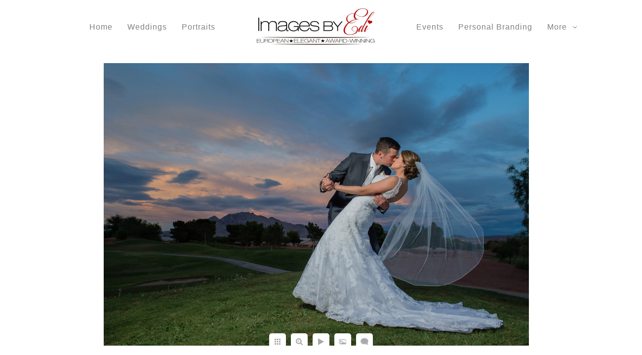

--- FILE ---
content_type: text/html; charset=utf-8
request_url: https://www.imagesbyedi.com/wedding/weddings-las-vegas/las-vegas-wedding-photographer-wedgewood-stallion-mountain-golf-course-wedding-photography-second-sunset-photo-images-edi
body_size: 5545
content:
<!DOCTYPE html><!-- site by Good Gallery, www.goodgallery.com --><html class="no-js GalleryPage"><head><title>Las Vegas Wedding Photographer |Wedgewood at Stallion Mountain Golf Course Wedding Photography | Second Sunset Photo | Images by EDI - Images by EDI</title><meta name=description content=" Las Vegas Wedding Photographer |Wedgewood at Stallion Mountain Golf Course Wedding Photography | Second Sunset Photo | Images by EDI"><link rel=dns-prefetch href=//cdn.goodgallery.com><link rel=dns-prefetch href=//www.google-analytics.com><link rel="shortcut icon" href=//cdn.goodgallery.com/5985d51c-0f5c-401a-93f6-79e4af4ddcff/logo/1x5fakxs/f5gyufk5o44.ico><meta name=robots content=noarchive><link rel=canonical href=https://www.imagesbyedi.com/wedding/weddings-las-vegas/las-vegas-wedding-photographer-wedgewood-stallion-mountain-golf-course-wedding-photography-second-sunset-photo-images-edi><style>.YB:before{content:attr(data-c);display:block;height:150em}</style><link rel=stylesheet media=print onload="if(media!='all')media='all'" href=//cdn.goodgallery.com/5985d51c-0f5c-401a-93f6-79e4af4ddcff/d/Desktop-4cMj5LX0rhgVEljw2isQog-2-RnrK2EfspuYSsmmUfqBASw.css><script src=//cdn.goodgallery.com/5985d51c-0f5c-401a-93f6-79e4af4ddcff/p/bundle-2teHGVEHG23F7yH4EM4Vng-20250629021656.js></script><script src=//cdn.goodgallery.com/5985d51c-0f5c-401a-93f6-79e4af4ddcff/d/PageData-374y1qs8-d84307b6-23d3-4ef9-bc52-f3a6163ec230-RnrK2EfspuYSsmmUfqBASw-2.js></script><!--[if lt IE 9]><script src=/admin/Scripts/jQuery.XDomainRequest.js></script><![endif]--><meta property=og:url content=https://www.imagesbyedi.com/wedding/weddings-las-vegas/las-vegas-wedding-photographer-wedgewood-stallion-mountain-golf-course-wedding-photography-second-sunset-photo-images-edi><meta property=og:type content=website><meta property=og:site_name content="Images by EDI"><meta property=og:image content=https://cdn.goodgallery.com/5985d51c-0f5c-401a-93f6-79e4af4ddcff/r/1024/21k7m34z/las-vegas-wedding-photographer-wedgewood-stallion-mountain-golf-course-wedding-photography-second-sunset-photo-images-edi.jpg><meta property=og:title content=" Las Vegas Wedding Photographer |Wedgewood at Stallion Mountain Golf Course Wedding Photography | Second Sunset Photo | Images by EDI - Images by EDI"><meta property=og:description content=" Las Vegas Wedding Photographer |Wedgewood at Stallion Mountain Golf Course Wedding Photography | Second Sunset Photo | Images by EDI"><script type=application/ld+json>{ "@context": "https://schema.org", "@type": "Organization", "url": "https://www.imagesbyedi.com", "logo": "https://logocdn.goodgallery.com/5985d51c-0f5c-401a-93f6-79e4af4ddcff/514x0/2k98x5ic/n1woqopckh2.jpg" }</script><script type=application/ld+json>{ "@context": "http://schema.org", "@type": "BreadcrumbList", "itemListElement": [ { "@type": "ListItem", "position": "1", "item": { "@id": "https://www.imagesbyedi.com/", "name": "Home" } }, { "@type": "ListItem", "position": "2", "item": { "@id": "https://www.imagesbyedi.com/wedding", "name": "Wedding" } }, { "@type": "ListItem", "position": "3", "item": { "@id": "https://www.imagesbyedi.com/wedding/weddings-las-vegas", "name": "Weddings" } } ] }</script><script>!function(f,b,e,v,n,t,s)
{if(f.fbq)return;n=f.fbq=function(){n.callMethod?n.callMethod.apply(n,arguments):n.queue.push(arguments)};if(!f._fbq)f._fbq=n;n.push=n;n.loaded=!0;n.version='2.0';n.queue=[];t=b.createElement(e);t.async=!0;t.src=v;s=b.getElementsByTagName(e)[0];s.parentNode.insertBefore(t,s)}(window,document,'script','https://connect.facebook.net/en_US/fbevents.js');fbq('init','350493662080284');fbq('track','PageView');</script><noscript><img height=1 width=1 style=display:none src="https://www.facebook.com/tr?id=350493662080284&amp;ev=PageView&amp;noscript=1"></noscript><script>fbq('track','Lead');</script><script>!function(f,b,e,v,n,t,s)
{if(f.fbq)return;n=f.fbq=function(){n.callMethod?n.callMethod.apply(n,arguments):n.queue.push(arguments)};if(!f._fbq)f._fbq=n;n.push=n;n.loaded=!0;n.version='2.0';n.queue=[];t=b.createElement(e);t.async=!0;t.src=v;s=b.getElementsByTagName(e)[0];s.parentNode.insertBefore(t,s)}(window,document,'script','https://connect.facebook.net/en_US/fbevents.js');fbq('init','612858909153647');fbq('track','PageView');</script><noscript><img height=1 width=1 style=display:none src="https://www.facebook.com/tr?id=612858909153647&amp;ev=PageView&amp;noscript=1"></noscript><script async src="https://www.googletagmanager.com/gtag/js?id=UA-134235794-1"></script><script>window.dataLayer=window.dataLayer||[];function gtag(){dataLayer.push(arguments);}
gtag('js',new Date());gtag('config','UA-134235794-1');</script><meta name=google-site-verification content=TO0vrW1skgAeHKZhUjFtLwW2UJ480LcHnzwjl_WdIR8><style data-id=inline>html.js,html.js body{margin:0;padding:0}.elementContainer img{width:100%}ul.GalleryUIMenu{list-style:none;margin:0;padding:0}ul.GalleryUIMenu a{text-decoration:none}ul.GalleryUIMenu li{position:relative;white-space:nowrap}.GalleryUISiteNavigation{background-color:rgba(255,255,255,1);width:100%;min-height:110px}.GalleryUIMenuTopLevel .GalleryUIMenu{display:inline-block}ul.GalleryUIMenu li,div.GalleryUIMenuSubMenuDiv li{text-transform:none}.GalleryUIMenuTopLevel .GalleryUIMenu > li{display:inline-block;padding:10px 15px 10px 15px;border:0 solid #FFFFFF;border-left-width:0;border-top-width:0;white-space:nowrap;text-align:left}.GalleryUIMenu > li{color:#808080;background-color:rgba(255,255,255,1);font-size:16px;letter-spacing:1px;;position:relative}.GalleryUIMenu > li > a{color:#808080}.GalleryUIMenu > li.Active > a{color:#000000}.GalleryUIMenu > li.Active{color:#000000;background-color:rgba(255,255,255,1)}span.SubMenuArrow,span.SubMenuArrowLeft,span.SubMenuArrowRight,span.SubMenuArrowUp,span.SubMenuArrowDown{display:block;position:absolute;top:50%;right:2px;margin-top:-5px;height:10px;width:10px;background-color:transparent}span.SubMenuArrowSizing{display:inline-block;width:10px;height:10px;opacity:0;margin-right:-2px}.GalleryUISiteNavigation{display:flex;align-items:center}.GalleryUISiteNavigation .GalleryUIMenuTopLevel{width:calc(50% - 188px)}.GalleryUISiteNavigation>div.GalleryUIMenuTopLevel:first-child>div{float:right}.GalleryUISiteNavigation>div.GalleryUIMenuTopLevel:last-child>div{float:left}html{font-family:'Century Gothic',CenturyGothic,AppleGothic,sans-serif}.GalleryUIMenu,.GalleryUIMenu a{font-family:'Century Gothic',CenturyGothic,AppleGothic,sans-serif}.PageTemplateText,.CaptionContainer,.PageInformationArea,.GGTextContent{font-family:'Century Gothic',CenturyGothic,AppleGothic,sans-serif}h1,h2,h3,h4,h5,h6{font-family:'Times New Roman',TimesNewRoman,Times,Baskerville,Georgia,serif;font-weight:700}.GalleryUIContainer .NameMark{font-family:'Century Gothic',CenturyGothic,AppleGothic,sans-serif}.GalleryMenuContent .GGMenuPageHeading{font-family:'Georgia',Times,'Times New Roman',serif}.GMLabel{font-family:'Georgia',Times,'Times New Roman',serif}.GMTagline{font-family:'Georgia',Times,'Times New Roman',serif}div.GGForm label.SectionHeading{font-family:'Century Gothic',CenturyGothic,AppleGothic,sans-serif}.GGHamburgerMenuLabel{font-family:'Century Gothic',CenturyGothic,AppleGothic,sans-serif}h2{font-family:'Century Gothic',CenturyGothic,AppleGothic,sans-serif;font-weight:700}h3{font-family:'Century Gothic',CenturyGothic,AppleGothic,sans-serif;font-weight:700}h4{font-family:'Century Gothic',CenturyGothic,AppleGothic,sans-serif;font-weight:700}h5{font-family:'Century Gothic',CenturyGothic,AppleGothic,sans-serif;font-weight:700}h6{font-family:'Century Gothic',CenturyGothic,AppleGothic,sans-serif;font-weight:700}h1{line-height:1.45;text-transform:none;text-align:left;letter-spacing:1px}h2{line-height:1.45;text-transform:none;text-align:left;letter-spacing:1px}h3{line-height:1.45;text-transform:none;text-align:left;letter-spacing:1px}h4{line-height:1.45;text-transform:none;text-align:left;letter-spacing:1px}h5{line-height:1.45;text-transform:none;text-align:left;letter-spacing:1px}h6{line-height:1.45;text-transform:none;text-align:left;letter-spacing:0}.PageTemplateText,.CaptionContainer,.PageInformationArea,.GGTextContent{line-height:1.45;text-transform:none;text-align:left}ul.GGBottomNavigation span{font-family:'Century Gothic',CenturyGothic,AppleGothic,sans-serif}.GGTextContent .GGBreadCrumbs .GGBreadCrumb,.GGTextContent .GGBreadCrumb span{font-family:'Century Gothic',CenturyGothic,AppleGothic,sans-serif}</style><body data-page-type=gallery class=GalleryUIContainer data-page-id=d84307b6-23d3-4ef9-bc52-f3a6163ec230 data-tags="" data-menu-hash=RnrK2EfspuYSsmmUfqBASw data-settings-hash=4cMj5LX0rhgVEljw2isQog data-fotomotoid="" data-imglocation="//cdn.goodgallery.com/5985d51c-0f5c-401a-93f6-79e4af4ddcff/" data-cdn=//cdn.goodgallery.com/5985d51c-0f5c-401a-93f6-79e4af4ddcff data-stoken=374y1qs8 data-settingstemplateid=""><div class=GalleryUIContentParent data-pretagged=true><div class=GalleryUIContentContainer data-pretagged=true><div class=GalleryUIContent data-pretagged=true><div class=CanvasContainer data-id=fctv24n1f2d data-pretagged=true style=overflow:hidden><div class=imgContainer style=position:absolute><div class=dummy style=padding-top:66.565%></div><div class=elementContainer style=position:absolute;top:0;bottom:0;left:0;right:0;overflow:hidden><picture><source type=image/jpeg sizes=95vw srcset="//cdn.goodgallery.com/5985d51c-0f5c-401a-93f6-79e4af4ddcff/r/0200/21k7m34z/las-vegas-wedding-photographer-wedgewood-stallion-mountain-golf-course-wedding-photography-second-sunset-photo-images-edi.jpg 200w, //cdn.goodgallery.com/5985d51c-0f5c-401a-93f6-79e4af4ddcff/r/0300/21k7m34z/las-vegas-wedding-photographer-wedgewood-stallion-mountain-golf-course-wedding-photography-second-sunset-photo-images-edi.jpg 300w, //cdn.goodgallery.com/5985d51c-0f5c-401a-93f6-79e4af4ddcff/r/0480/21k7m34z/las-vegas-wedding-photographer-wedgewood-stallion-mountain-golf-course-wedding-photography-second-sunset-photo-images-edi.jpg 480w, //cdn.goodgallery.com/5985d51c-0f5c-401a-93f6-79e4af4ddcff/r/0640/21k7m34z/las-vegas-wedding-photographer-wedgewood-stallion-mountain-golf-course-wedding-photography-second-sunset-photo-images-edi.jpg 640w, //cdn.goodgallery.com/5985d51c-0f5c-401a-93f6-79e4af4ddcff/r/0800/21k7m34z/las-vegas-wedding-photographer-wedgewood-stallion-mountain-golf-course-wedding-photography-second-sunset-photo-images-edi.jpg 800w, //cdn.goodgallery.com/5985d51c-0f5c-401a-93f6-79e4af4ddcff/r/1024/21k7m34z/las-vegas-wedding-photographer-wedgewood-stallion-mountain-golf-course-wedding-photography-second-sunset-photo-images-edi.jpg 1024w, //cdn.goodgallery.com/5985d51c-0f5c-401a-93f6-79e4af4ddcff/r/1280/21k7m34z/las-vegas-wedding-photographer-wedgewood-stallion-mountain-golf-course-wedding-photography-second-sunset-photo-images-edi.jpg 1280w, //cdn.goodgallery.com/5985d51c-0f5c-401a-93f6-79e4af4ddcff/r/1600/21k7m34z/las-vegas-wedding-photographer-wedgewood-stallion-mountain-golf-course-wedding-photography-second-sunset-photo-images-edi.jpg 1600w, //cdn.goodgallery.com/5985d51c-0f5c-401a-93f6-79e4af4ddcff/r/1920/21k7m34z/las-vegas-wedding-photographer-wedgewood-stallion-mountain-golf-course-wedding-photography-second-sunset-photo-images-edi.jpg 1920w, //cdn.goodgallery.com/5985d51c-0f5c-401a-93f6-79e4af4ddcff/r/2560/21k7m34z/las-vegas-wedding-photographer-wedgewood-stallion-mountain-golf-course-wedding-photography-second-sunset-photo-images-edi.jpg 2560w, //cdn.goodgallery.com/5985d51c-0f5c-401a-93f6-79e4af4ddcff/r/3200/21k7m34z/las-vegas-wedding-photographer-wedgewood-stallion-mountain-golf-course-wedding-photography-second-sunset-photo-images-edi.jpg 3200w, //cdn.goodgallery.com/5985d51c-0f5c-401a-93f6-79e4af4ddcff/r/4096/21k7m34z/las-vegas-wedding-photographer-wedgewood-stallion-mountain-golf-course-wedding-photography-second-sunset-photo-images-edi.jpg 4096w"><img src=//cdn.goodgallery.com/5985d51c-0f5c-401a-93f6-79e4af4ddcff/r/1024/21k7m34z/las-vegas-wedding-photographer-wedgewood-stallion-mountain-golf-course-wedding-photography-second-sunset-photo-images-edi.jpg draggable=false alt=" Las Vegas Wedding Photographer |Wedgewood at Stallion Mountain Golf Course Wedding Photography | Second Sunset Photo | Images by EDI" title=" Las Vegas Wedding Photographer |Wedgewood at Stallion Mountain Golf Course Wedding Photography | Second Sunset Photo | Images by EDI" srcset="//cdn.goodgallery.com/5985d51c-0f5c-401a-93f6-79e4af4ddcff/r/1024/21k7m34z/las-vegas-wedding-photographer-wedgewood-stallion-mountain-golf-course-wedding-photography-second-sunset-photo-images-edi.jpg, //cdn.goodgallery.com/5985d51c-0f5c-401a-93f6-79e4af4ddcff/r/2560/21k7m34z/las-vegas-wedding-photographer-wedgewood-stallion-mountain-golf-course-wedding-photography-second-sunset-photo-images-edi.jpg 2x" loading=lazy></picture></div></div></div></div></div><div class=prev></div><div class=next></div><span class="prev SingleImageHidden"></span><span class="next SingleImageHidden"></span><div class=GalleryUIThumbnailPanelContainerParent></div></div><div class=GalleryUISiteNavigation><div class=GalleryUIMenuTopLevel data-predefined=true><div class=GalleryUIMenuContainer data-predefined=true><ul class=GalleryUIMenu data-predefined=true><li data-pid=be882724-d9bc-4a60-9924-1fc8fc2ac828><a href="/"><span>Home</span></a><li data-pid=48f06f4e-1cee-4696-a012-9c033ccacad2><a href=/weddings><span>Weddings</span></a><li data-pid=c05c1462-1222-4ba4-baec-2f5ac6ad198d><a href=/portraits2><span>Portraits</span></a><li data-pid=9c17fa84-a470-4110-b5f7-1da36744975e><a href=/las-vegas-event-photographs><span>Events</span></a></ul></div></div><div class=MenuLogo><a href="/" class=NavigationLogoTarget><img src=https://logocdn.goodgallery.com/5985d51c-0f5c-401a-93f6-79e4af4ddcff/514x0/2k98x5ic/n1woqopckh2.jpg alt="Images by EDI" title="Images by EDI" border=0 style="padding:10px 60px 10px 60px;float:left" height=90 width=257></a></div><div class=GalleryUIMenuTopLevel data-predefined=true><div class=GalleryUIMenuContainer data-predefined=true><ul class=GalleryUIMenu data-predefined=true><li data-pid=41fb38bc-cff4-446b-ba12-1c8331d22068><a href=/personal-branding><span>Personal Branding</span></a><li data-pid=94fbf47e-ce40-45cb-a4b9-210c8f776f3a><a href=/info-faq><span>Info & Faq</span></a><span class=SubMenuArrow> </span><span class=SubMenuArrowSizing> </span><li data-pid=2c78d981-90ba-4b88-b82d-06a6421a7fab><a href=/about><span>About</span></a><span class=SubMenuArrow> </span><span class=SubMenuArrowSizing> </span><li data-pid=fdd2206f-ffc7-424f-9459-d158177d1301><a href=/Contact><span>Contact</span></a></ul></div></div></div><div class=GalleryUIMenuSubLevel style=opacity:0;display:none;z-index:10102 data-pid=2a814047-4c80-43dc-8a62-6b9541d9a19a><div class=GalleryUIMenuContainer><ul class=GalleryUIMenu><li data-pid=d00a0985-52f7-46cf-b768-8152e22c67b4><a href=/info-faq/weddings/vendor-recommendations>Vendor Recommendations</a><li data-pid=3431e768-b6da-422e-9abe-093379849404><a href=/info-faq/weddings/Frequent-Questions>Frequent Questions</a><li data-pid=d7a17d10-384f-4c40-9442-6eed6878b02f><a href=/info-faq/weddings/wedding-products>Wedding Products</a></ul></div></div><div class=GalleryUIMenuSubLevel style=opacity:0;display:none;z-index:10102 data-pid=611e6d72-9c66-4b40-9526-2d98b59145e0><div class=GalleryUIMenuContainer><ul class=GalleryUIMenu><li data-pid=c900a37a-cafe-403c-88ab-fba40735dc01><a href=/info-faq/elopements/favorite-locations>Favorite locations</a></ul></div></div><div class=GalleryUIMenuSubLevel style=opacity:0;display:none;z-index:10102 data-pid=78939f89-e25b-4113-84d5-f78987b31af6><div class=GalleryUIMenuContainer><ul class=GalleryUIMenu><li data-pid=99979dc1-250a-4690-a53c-8ee2cf33c893><a href=/info-faq/engagements/important>Why important</a><li data-pid=2f50d5ba-8dd8-4c73-b6f3-1428bc614750><a href=/info-faq/engagements/location>Location</a><li data-pid=5bd4b97b-7be1-4903-8579-0e934178e1c4><a href=/info-faq/engagements/choose-photographer>Choose Your Photographer</a><li data-pid=465d2ff7-e4cc-4506-959e-5ef387678d5a><a href=/info-faq/engagements/timing>Timing</a><li data-pid=ae2a35c2-6d5c-4819-bfe6-772a5e86172e><a href=/info-faq/engagements/wear>What to wear</a><li data-pid=c49ae6da-fcce-481e-aef4-54c3713b2ba7><a href=/info-faq/engagements/tips>Other tips</a></ul></div></div><div class=GalleryUIMenuSubLevel style=opacity:0;display:none;z-index:10102 data-pid=3f4b16bd-c10a-4b9f-91a1-72d0a4c5457e><div class=GalleryUIMenuContainer><ul class=GalleryUIMenu><li data-pid=0c0c434a-6819-45c3-88eb-cfc9597d5d60><a href=/info-faq/events-2/las-vegas-corporate-event-photographer>Las Vegas Corporate Event Photographer</a><li data-pid=b8f131d5-86ab-46ef-9483-3f939cd01676><a href=/info-faq/events-2/corporate-event-photography-pricing>Corporate Event Photography Pricing</a></ul></div></div><div class=GalleryUIMenuSubLevel style=opacity:0;display:none;z-index:10102 data-pid=db0d316b-4889-4e56-bce9-c1c6f6765330><div class=GalleryUIMenuContainer><ul class=GalleryUIMenu><li data-pid=4d03eaa5-de53-4381-9687-fdc5b4723ec3><a href=/info-faq/pets/products>Products</a><li data-pid=c3e70c6a-3e15-4d7b-a025-53fd78ebf598><a href=/info-faq/pets/pet-photography-las-vegas-session-rates>Pet Photography Las Vegas session rates</a><li data-pid=803bbc3b-980b-4752-99b6-6cb3b69f0afe><a href=/info-faq/pets/pet-mini-faq>Pet Mini FAQ</a></ul></div></div><div class=GalleryUIMenuSubLevel style=opacity:0;display:none;z-index:10102 data-pid=58121756-5787-4b78-8fd2-0588a9c51887><div class=GalleryUIMenuContainer><ul class=GalleryUIMenu><li data-pid=f0e71df6-40d0-48eb-b2df-65da65631b72><a href=/info-faq/portrait/family-session-prices>Family Session Prices</a></ul></div></div><div class=GalleryUIMenuSubLevel style=opacity:0;display:none;z-index:10102 data-pid=82445211-27d4-439c-a3c2-6420d79f12fe><div class=GalleryUIMenuContainer><ul class=GalleryUIMenu><li data-pid=054b90a6-548f-4272-a8f4-b35e3150dedf><a href=/info-faq/headshot-lifestyle/headshot-prices>Headshot Prices</a></ul></div></div><div class=GalleryUIMenuSubLevel style=opacity:0;display:none;z-index:10101 data-pid=94fbf47e-ce40-45cb-a4b9-210c8f776f3a><div class=GalleryUIMenuContainer><ul class=GalleryUIMenu><li data-pid=f73d9bc3-2d09-4982-b1bd-31ef921cba2f><a href=/info-faq/personal-branding-info>Personal Branding info</a><span class=SubMenuArrowSizing> </span><li data-pid=2a814047-4c80-43dc-8a62-6b9541d9a19a><a href=/info-faq/weddings>Weddings</a><span class=SubMenuArrow> </span><span class=SubMenuArrowSizing> </span><li data-pid=611e6d72-9c66-4b40-9526-2d98b59145e0><a href=/info-faq/elopements>Elopements</a><span class=SubMenuArrow> </span><span class=SubMenuArrowSizing> </span><li data-pid=78939f89-e25b-4113-84d5-f78987b31af6><a href=/info-faq/engagements>Engagements</a><span class=SubMenuArrow> </span><span class=SubMenuArrowSizing> </span><li data-pid=856c8bcf-5c68-4d67-969b-0b9551d31208><a href=/info-faq/albums>Albums</a><span class=SubMenuArrowSizing> </span><li data-pid=3f4b16bd-c10a-4b9f-91a1-72d0a4c5457e><a href=/info-faq/events-2>Events 2</a><span class=SubMenuArrow> </span><span class=SubMenuArrowSizing> </span><li data-pid=db0d316b-4889-4e56-bce9-c1c6f6765330><a href=/info-faq/pets>Pets</a><span class=SubMenuArrow> </span><span class=SubMenuArrowSizing> </span><li data-pid=58121756-5787-4b78-8fd2-0588a9c51887><a href=/info-faq/portrait>Portrait</a><span class=SubMenuArrow> </span><span class=SubMenuArrowSizing> </span><li data-pid=82445211-27d4-439c-a3c2-6420d79f12fe><a href=/info-faq/headshot-lifestyle>Headshot - Lifestyle</a><span class=SubMenuArrow> </span><span class=SubMenuArrowSizing> </span></ul></div></div><div class=GalleryUIMenuSubLevel style=opacity:0;display:none;z-index:10101 data-pid=2c78d981-90ba-4b88-b82d-06a6421a7fab><div class=GalleryUIMenuContainer><ul class=GalleryUIMenu><li data-pid=38e77af0-daed-4eb6-82f6-f878ddb306d7><a href=/about/edi>About EDI</a><li data-pid=6a569343-33f7-4614-9b7b-7ba254026ead><a href=/about/press-published-work>Press & Published Work</a><li data-pid=d22722e2-fea3-4359-8d45-a6b4516d7945><a href=/about/Reviews>Reviews</a><li data-pid=8048983e-f215-46f8-ba14-92145255edca><a href=/about/awards-and-recognition>Awards & Recognition</a></ul></div></div><div class="GGCaption YB"><div class="CaptionContainer GGTextContent"><span><div class=GGBreadCrumbs><div class=GGBreadCrumb><a href="/" title="Images by EDI"><span>Home</span></a> »</div><div class=GGBreadCrumb><a href=/wedding title=Wedding><span>Wedding</span></a> »</div><div class=GGBreadCrumb><span>Weddings</span></div></div><h1>Las Vegas Wedding Photographer |Wedgewood at Stallion Mountain Golf Course Wedding Photography | Second Sunset Photo | Images by EDI</h1><p><p>Even budget-minded brides don’t have to settle. Beautiful weddings and budgets can come together at Wedgewood Wedding &amp; Banquet Center at Stallion Mountain Golf Club, which is located only seven miles away from the Las Vegas Strip. It is a picturesque location in a private, gated community with <span>beautiful view to the Sunrise Mountain on one side, and the cityscape of The Strip on the other.</span><p>They offer all-inclusive services, but good news that the couples can bring in their own vendors (with the exception of meal catering and alcohol) with no additional charge.<p>It was raining all night and morning before this couples wedding day, what doesn’t happen often in Las Vegas. The rain helped to create the clouds and the result is this beautiful image with the second sunset behind the couple.<p>After the outdoor patio ceremony we took a golf cart to go out to the golf course.<p style=background-position:initial;background-color:white rel=mso-outline-level:1;background:white>As the sun was setting, the beautiful colors appeared on the sky, what I used as a background for this dramatic photo of the couple.<p><p>We used off-camera lighting to create more dimensional lighting on the couple and add more dramatic look to the image.<p>Location: <a href="http://maps.google.com/maps?q=Wedgewood Wedding &amp; Banquet Center at Stallion Mountain Golf Club, 5500 E Flamingo Rd, Las Vegas, NV 89122" target=blank rel="noopener noreferrer">Wedgewood Wedding & Banquet Center at Stallion Mountain Golf Club, 5500 E Flamingo Rd, Las Vegas, NV 89122</a>.<ul class=GGBottomNavigation><li><span>Weddings</span><li><a href=/wedding/featured-weddings title="Featured Weddings"><span>Featured&nbsp;Weddings</span></a><li><a href=/wedding/engagements-las-vegas title="Las Vegas Fun Engagement Photography"><span>Engagements</span></a><li><a href=/wedding/elopements-las-vegas title=Elopements><span>Elopements</span></a></ul></span></div></div>